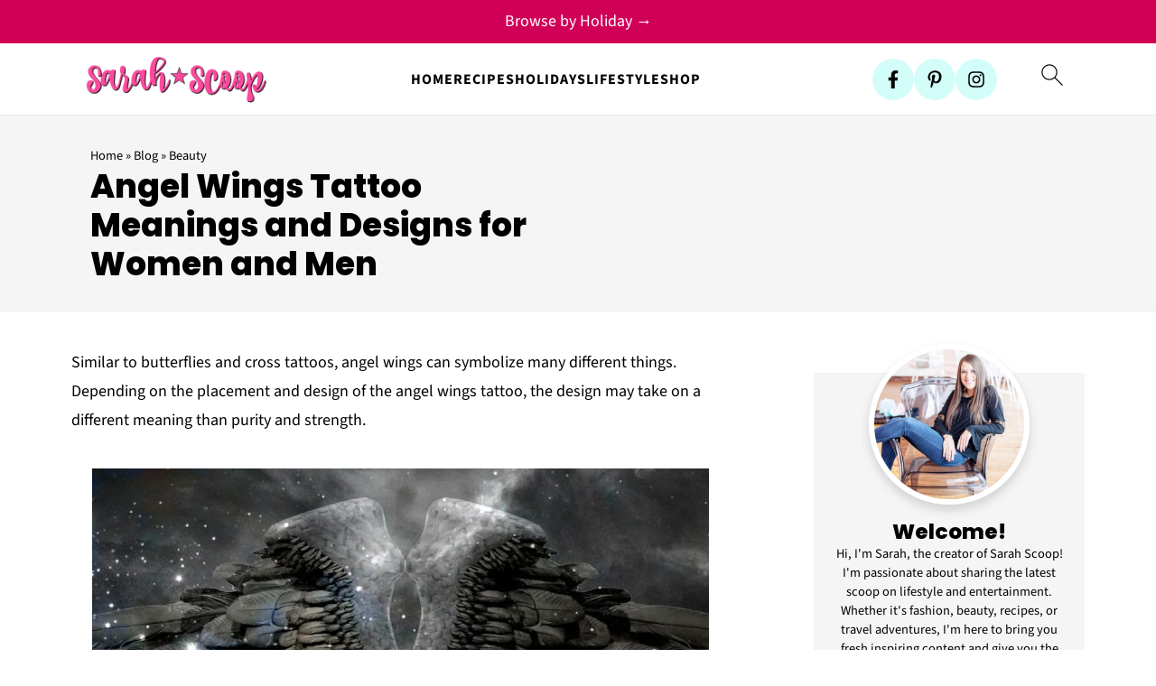

--- FILE ---
content_type: text/html; charset=utf-8
request_url: https://www.google.com/recaptcha/api2/aframe
body_size: 266
content:
<!DOCTYPE HTML><html><head><meta http-equiv="content-type" content="text/html; charset=UTF-8"></head><body><script nonce="WMeRSWmuopn4Qbp9rTA93Q">/** Anti-fraud and anti-abuse applications only. See google.com/recaptcha */ try{var clients={'sodar':'https://pagead2.googlesyndication.com/pagead/sodar?'};window.addEventListener("message",function(a){try{if(a.source===window.parent){var b=JSON.parse(a.data);var c=clients[b['id']];if(c){var d=document.createElement('img');d.src=c+b['params']+'&rc='+(localStorage.getItem("rc::a")?sessionStorage.getItem("rc::b"):"");window.document.body.appendChild(d);sessionStorage.setItem("rc::e",parseInt(sessionStorage.getItem("rc::e")||0)+1);localStorage.setItem("rc::h",'1768998856114');}}}catch(b){}});window.parent.postMessage("_grecaptcha_ready", "*");}catch(b){}</script></body></html>